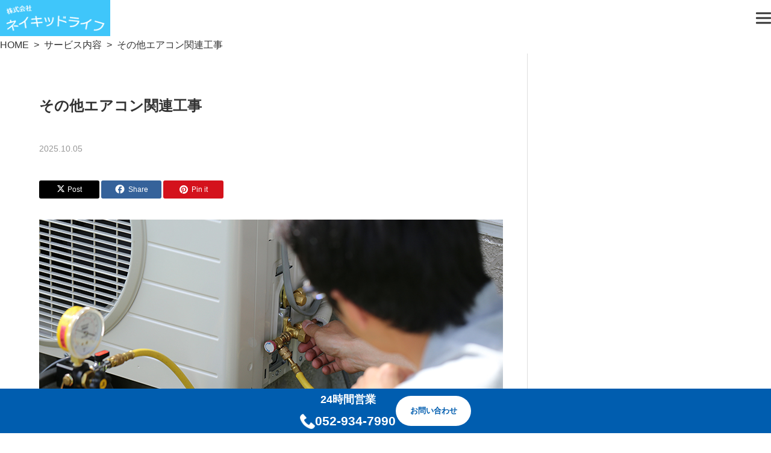

--- FILE ---
content_type: text/html; charset=UTF-8
request_url: https://www.nakedlife.info/service/other/
body_size: 61825
content:
<!DOCTYPE html>
<html class="pc" lang="ja">
<head>
<meta charset="UTF-8">
<!--[if IE]><meta http-equiv="X-UA-Compatible" content="IE=edge"><![endif]-->
<meta name="viewport" content="width=device-width">

<title>その他エアコン関連工事 | ネイキッドライフ｜名古屋のエアコン取り付け・取り外し・クリーニング</title>
<meta name="description" content="その他エアコン関連工事エアコン工事は標準の工事ばかりではありません。一戸建ての場合は配管カバーを取り付けたり、屋根の上に置いたりと、思っていた以上に追加工事が必要なケースが多いです。事前のお見積りをおすすめしております。">	

<link rel="pingback" href="https://www.nakedlife.info/xmlrpc.php">
<meta name='robots' content='max-image-preview:large' />
<link rel='dns-prefetch' href='//www.googletagmanager.com' />
<link rel="alternate" type="application/rss+xml" title="ネイキッドライフ｜名古屋のエアコン取り付け・取り外し・クリーニング &raquo; フィード" href="https://www.nakedlife.info/feed/" />
<link rel="alternate" type="application/rss+xml" title="ネイキッドライフ｜名古屋のエアコン取り付け・取り外し・クリーニング &raquo; コメントフィード" href="https://www.nakedlife.info/comments/feed/" />
<script type="text/javascript" id="wpp-js" src="https://www.nakedlife.info/wp-content/plugins/wordpress-popular-posts/assets/js/wpp.min.js?ver=7.3.6" data-sampling="0" data-sampling-rate="100" data-api-url="https://www.nakedlife.info/wp-json/wordpress-popular-posts" data-post-id="18119" data-token="bfa7c91b7b" data-lang="0" data-debug="0"></script>
<link rel="alternate" type="application/rss+xml" title="ネイキッドライフ｜名古屋のエアコン取り付け・取り外し・クリーニング &raquo; その他エアコン関連工事 のコメントのフィード" href="https://www.nakedlife.info/service/other/feed/" />
<link rel="alternate" title="oEmbed (JSON)" type="application/json+oembed" href="https://www.nakedlife.info/wp-json/oembed/1.0/embed?url=https%3A%2F%2Fwww.nakedlife.info%2Fservice%2Fother%2F" />
<link rel="alternate" title="oEmbed (XML)" type="text/xml+oembed" href="https://www.nakedlife.info/wp-json/oembed/1.0/embed?url=https%3A%2F%2Fwww.nakedlife.info%2Fservice%2Fother%2F&#038;format=xml" />
<link rel="preconnect" href="https://fonts.googleapis.com">
<link rel="preconnect" href="https://fonts.gstatic.com" crossorigin>
<link href="https://fonts.googleapis.com/css2?family=Noto+Sans+JP:wght@400;600" rel="stylesheet">
<style id='wp-img-auto-sizes-contain-inline-css' type='text/css'>
img:is([sizes=auto i],[sizes^="auto," i]){contain-intrinsic-size:3000px 1500px}
/*# sourceURL=wp-img-auto-sizes-contain-inline-css */
</style>
<link rel='stylesheet' id='style-css' href='https://www.nakedlife.info/wp-content/themes/solaris_searstock/style.css?ver=2.2' type='text/css' media='all' />
<style id='wp-block-library-inline-css' type='text/css'>
:root{--wp-block-synced-color:#7a00df;--wp-block-synced-color--rgb:122,0,223;--wp-bound-block-color:var(--wp-block-synced-color);--wp-editor-canvas-background:#ddd;--wp-admin-theme-color:#007cba;--wp-admin-theme-color--rgb:0,124,186;--wp-admin-theme-color-darker-10:#006ba1;--wp-admin-theme-color-darker-10--rgb:0,107,160.5;--wp-admin-theme-color-darker-20:#005a87;--wp-admin-theme-color-darker-20--rgb:0,90,135;--wp-admin-border-width-focus:2px}@media (min-resolution:192dpi){:root{--wp-admin-border-width-focus:1.5px}}.wp-element-button{cursor:pointer}:root .has-very-light-gray-background-color{background-color:#eee}:root .has-very-dark-gray-background-color{background-color:#313131}:root .has-very-light-gray-color{color:#eee}:root .has-very-dark-gray-color{color:#313131}:root .has-vivid-green-cyan-to-vivid-cyan-blue-gradient-background{background:linear-gradient(135deg,#00d084,#0693e3)}:root .has-purple-crush-gradient-background{background:linear-gradient(135deg,#34e2e4,#4721fb 50%,#ab1dfe)}:root .has-hazy-dawn-gradient-background{background:linear-gradient(135deg,#faaca8,#dad0ec)}:root .has-subdued-olive-gradient-background{background:linear-gradient(135deg,#fafae1,#67a671)}:root .has-atomic-cream-gradient-background{background:linear-gradient(135deg,#fdd79a,#004a59)}:root .has-nightshade-gradient-background{background:linear-gradient(135deg,#330968,#31cdcf)}:root .has-midnight-gradient-background{background:linear-gradient(135deg,#020381,#2874fc)}:root{--wp--preset--font-size--normal:16px;--wp--preset--font-size--huge:42px}.has-regular-font-size{font-size:1em}.has-larger-font-size{font-size:2.625em}.has-normal-font-size{font-size:var(--wp--preset--font-size--normal)}.has-huge-font-size{font-size:var(--wp--preset--font-size--huge)}.has-text-align-center{text-align:center}.has-text-align-left{text-align:left}.has-text-align-right{text-align:right}.has-fit-text{white-space:nowrap!important}#end-resizable-editor-section{display:none}.aligncenter{clear:both}.items-justified-left{justify-content:flex-start}.items-justified-center{justify-content:center}.items-justified-right{justify-content:flex-end}.items-justified-space-between{justify-content:space-between}.screen-reader-text{border:0;clip-path:inset(50%);height:1px;margin:-1px;overflow:hidden;padding:0;position:absolute;width:1px;word-wrap:normal!important}.screen-reader-text:focus{background-color:#ddd;clip-path:none;color:#444;display:block;font-size:1em;height:auto;left:5px;line-height:normal;padding:15px 23px 14px;text-decoration:none;top:5px;width:auto;z-index:100000}html :where(.has-border-color){border-style:solid}html :where([style*=border-top-color]){border-top-style:solid}html :where([style*=border-right-color]){border-right-style:solid}html :where([style*=border-bottom-color]){border-bottom-style:solid}html :where([style*=border-left-color]){border-left-style:solid}html :where([style*=border-width]){border-style:solid}html :where([style*=border-top-width]){border-top-style:solid}html :where([style*=border-right-width]){border-right-style:solid}html :where([style*=border-bottom-width]){border-bottom-style:solid}html :where([style*=border-left-width]){border-left-style:solid}html :where(img[class*=wp-image-]){height:auto;max-width:100%}:where(figure){margin:0 0 1em}html :where(.is-position-sticky){--wp-admin--admin-bar--position-offset:var(--wp-admin--admin-bar--height,0px)}@media screen and (max-width:600px){html :where(.is-position-sticky){--wp-admin--admin-bar--position-offset:0px}}

/*# sourceURL=wp-block-library-inline-css */
</style>
<style id='classic-theme-styles-inline-css' type='text/css'>
/*! This file is auto-generated */
.wp-block-button__link{color:#fff;background-color:#32373c;border-radius:9999px;box-shadow:none;text-decoration:none;padding:calc(.667em + 2px) calc(1.333em + 2px);font-size:1.125em}.wp-block-file__button{background:#32373c;color:#fff;text-decoration:none}
/*# sourceURL=/wp-includes/css/classic-themes.min.css */
</style>
<link rel='stylesheet' id='contact-form-7-css' href='https://www.nakedlife.info/wp-content/plugins/contact-form-7/includes/css/styles.css?ver=6.1.1' type='text/css' media='all' />
<link rel='stylesheet' id='wpcf7-redirect-script-frontend-css' href='https://www.nakedlife.info/wp-content/plugins/wpcf7-redirect/build/assets/frontend-script.css?ver=2c532d7e2be36f6af233' type='text/css' media='all' />
<link rel='stylesheet' id='wordpress-popular-posts-css-css' href='https://www.nakedlife.info/wp-content/plugins/wordpress-popular-posts/assets/css/wpp.css?ver=7.3.6' type='text/css' media='all' />
<link rel='stylesheet' id='wp-pagenavi-css' href='https://www.nakedlife.info/wp-content/plugins/wp-pagenavi/pagenavi-css.css?ver=2.70' type='text/css' media='all' />
<style>:root {
  --tcd-font-type1: Arial,"Hiragino Sans","Yu Gothic Medium","Meiryo",sans-serif;
  --tcd-font-type2: "Times New Roman",Times,"Yu Mincho","游明朝","游明朝体","Hiragino Mincho Pro",serif;
  --tcd-font-type3: Palatino,"Yu Kyokasho","游教科書体","UD デジタル 教科書体 N","游明朝","游明朝体","Hiragino Mincho Pro","Meiryo",serif;
  --tcd-font-type-logo: "Noto Sans JP",sans-serif;
}</style>
<script type="text/javascript" src="https://www.nakedlife.info/wp-includes/js/jquery/jquery.min.js?ver=3.7.1" id="jquery-core-js"></script>
<script type="text/javascript" src="https://www.nakedlife.info/wp-includes/js/jquery/jquery-migrate.min.js?ver=3.4.1" id="jquery-migrate-js"></script>

<!-- Site Kit によって追加された Google タグ（gtag.js）スニペット -->
<!-- Google アナリティクス スニペット (Site Kit が追加) -->
<script type="text/javascript" src="https://www.googletagmanager.com/gtag/js?id=GT-M6X9K734" id="google_gtagjs-js" async></script>
<script type="text/javascript" id="google_gtagjs-js-after">
/* <![CDATA[ */
window.dataLayer = window.dataLayer || [];function gtag(){dataLayer.push(arguments);}
gtag("set","linker",{"domains":["www.nakedlife.info"]});
gtag("js", new Date());
gtag("set", "developer_id.dZTNiMT", true);
gtag("config", "GT-M6X9K734");
 window._googlesitekit = window._googlesitekit || {}; window._googlesitekit.throttledEvents = []; window._googlesitekit.gtagEvent = (name, data) => { var key = JSON.stringify( { name, data } ); if ( !! window._googlesitekit.throttledEvents[ key ] ) { return; } window._googlesitekit.throttledEvents[ key ] = true; setTimeout( () => { delete window._googlesitekit.throttledEvents[ key ]; }, 5 ); gtag( "event", name, { ...data, event_source: "site-kit" } ); }; 
//# sourceURL=google_gtagjs-js-after
/* ]]> */
</script>
<link rel="https://api.w.org/" href="https://www.nakedlife.info/wp-json/" /><link rel="alternate" title="JSON" type="application/json" href="https://www.nakedlife.info/wp-json/wp/v2/posts/18119" /><link rel="canonical" href="https://www.nakedlife.info/service/other/" />
<link rel='shortlink' href='https://www.nakedlife.info/?p=18119' />
<meta name="generator" content="Site Kit by Google 1.161.0" />            <style id="wpp-loading-animation-styles">@-webkit-keyframes bgslide{from{background-position-x:0}to{background-position-x:-200%}}@keyframes bgslide{from{background-position-x:0}to{background-position-x:-200%}}.wpp-widget-block-placeholder,.wpp-shortcode-placeholder{margin:0 auto;width:60px;height:3px;background:#dd3737;background:linear-gradient(90deg,#dd3737 0%,#571313 10%,#dd3737 100%);background-size:200% auto;border-radius:3px;-webkit-animation:bgslide 1s infinite linear;animation:bgslide 1s infinite linear}</style>
            
<link rel="stylesheet" href="https://www.nakedlife.info/wp-content/themes/solaris_searstock/css/sns-botton.css?ver=2.2">
<link rel="stylesheet" media="screen and (max-width:1201px)" href="https://www.nakedlife.info/wp-content/themes/solaris_searstock/css/responsive.css?ver=2.2">
<link rel="stylesheet" media="screen and (max-width:1201px)" href="https://www.nakedlife.info/wp-content/themes/solaris_searstock/css/footer-bar.css?ver=2.2">

<script src="https://www.nakedlife.info/wp-content/themes/solaris_searstock/js/jquery.easing.1.4.js?ver=2.2"></script>
<script src="https://www.nakedlife.info/wp-content/themes/solaris_searstock/js/jscript.js?ver=2.2"></script>
<script src="https://www.nakedlife.info/wp-content/themes/solaris_searstock/js/tcd_cookie.js?ver=2.2"></script>
<script src="https://www.nakedlife.info/wp-content/themes/solaris_searstock/js/comment.js?ver=2.2"></script>
<script src="https://www.nakedlife.info/wp-content/themes/solaris_searstock/js/parallax.js?ver=2.2"></script>

<link rel="stylesheet" href="https://www.nakedlife.info/wp-content/themes/solaris_searstock/js/simplebar.css?ver=2.2">
<script src="https://www.nakedlife.info/wp-content/themes/solaris_searstock/js/simplebar.min.js?ver=2.2"></script>


<script src="https://www.nakedlife.info/wp-content/themes/solaris_searstock/js/header_fix.js?ver=2.2"></script>


<style type="text/css">
body { font-size:16px; }
.common_headline { font-size:36px !important; }
@media screen and (max-width:750px) {
  body { font-size:14px; }
  .common_headline { font-size:20px !important; }
}
body, input, textarea { font-family: var(--tcd-font-type1); }

.single_title_font { font-family: var(--tcd-font-type1) !important; }

.rich_font, .p-vertical { font-family: var(--tcd-font-type1); font-weight:600; }

.rich_font_1 { font-family: var(--tcd-font-type1); font-weight:600; }
.rich_font_2 { font-family: var(--tcd-font-type2); font-weight:600; }
.rich_font_3 { font-family: var(--tcd-font-type3); font-weight:600; }
.rich_font_logo { font-family: var(--tcd-font-type-logo); font-weight: bold !important; ;}

.square_headline .headline { font-size:24px; }
.square_headline .sub_headline { font-size:14px; }
@media screen and (max-width:750px) {
  .square_headline .headline { font-size:18px; }
  .square_headline .sub_headline { font-size:12px; }
}

.pc body.use_header_fix #header:after { background:rgba(255,255,255,1); }
.pc body.use_header_fix #header:hover:after { background:rgba(255,255,255,1); }
#header_logo a { background:rgba(63,198,250,1); }
#header_logo .logo_text { color:#ffffff !important; font-size:32px; }
#footer_logo .logo_text { font-size:32px; }
@media screen and (max-width:1201px) {
  #header_logo .logo_text { font-size:24px; }
  #footer_logo .logo_text { font-size:24px; }
}
#global_menu > ul > li > a:hover, body.single #global_menu > ul > li.current-menu-item > a, body.single #global_menu > ul > li.active > a,
  #header.active #global_menu > ul > li.current-menu-item > a, #header.active #global_menu > ul > li.active > a, body.hide_header_image #global_menu > ul > li.current-menu-item > a, body.no_index_header_content #global_menu > ul > li.current-menu-item > a
    { color:#3fc6fa !important; }
#global_menu ul ul a { color:#ffffff; background:#3fc6fa; }
#global_menu ul ul a:hover { color:#ffffff; background:#005daf; }
#global_menu ul ul li.menu-item-has-children > a:before { color:#ffffff; }
.mobile #header:after { background:rgba(255,255,255,1); }
.mobile #header:hover:after { background:rgba(255,255,255,1); }
.mobile body.home.no_index_header_content #header { background:rgba(255,255,255,1); }
#drawer_menu { color:#0a0a0a; background:#ffffff; }
#drawer_menu a { color:#0a0a0a; }
#drawer_menu a:hover { color:#005daf; }
#mobile_menu a { color:#0a0a0a; border-color:#cccccc; }
#mobile_menu li li a { background:#ffffff; }
#mobile_menu a:hover, #drawer_menu .close_button:hover, #mobile_menu .child_menu_button:hover { color:#0a0a0a; background:#cccccc; }
#mobile_menu .child_menu_button .icon:before, #mobile_menu .child_menu_button:hover .icon:before { color:#0a0a0a; }
.megamenu .headline_area div.head .headline { font-size:24px; }
.megamenu_b .service_item_list .item a:after { background:rgba(0,0,0,0.5); }
#footer_banner a { color:#ffffff !important; }
#footer_banner .title { font-size:24px; }
#footer_banner .sub_title { font-size:14px; }
@media screen and (max-width:750px) {
  #footer_banner .title { font-size:18px; }
  #footer_banner .sub_title { font-size:12px; }
}
.author_profile .avatar_area, .animate_image, .animate_background, .animate_background .image_wrap {
  background: #FFFFFF;
}
.author_profile a.avatar img, .animate_image img, .animate_background .image {
  -webkit-transition-property: opacity; -webkit-transition: 0.5s;
  transition-property: opacity; transition: 0.5s;
}
.author_profile a.avatar:hover img, .animate_image:hover img, .animate_background:hover .image {
  opacity: 0.5;
}

a { color:#000; }

#footer_menu .footer_menu li:first-of-type a, #return_top2 a:hover:before, #bread_crumb, #bread_crumb li.last, .tcd_banner_widget .headline, .post_slider_widget .slick-arrow:hover:before,
  #post_title2 .title, #service_banner .main_title, .megamenu .headline_area div.head .headline, .news_category_list li.active a, .news_category_sort_button li.active a, .sns_button_list.color_type2 li.contact a:before,
    .tab_content_top .tab .item.active, .cb_tab_content .tab_content_bottom .title, .cb_headline .headline, .faq_list .question.active, .faq_list .question:hover, .author_profile .author_link li.contact a:before, .author_profile .author_link li.user_url a:before
      { color:#3fc6fa; }

.square_headline, .page_navi span.current, #post_pagination p, #comment_tab li.active a, .news_category_list li.active a:before, .news_category_sort_button li.active a:before,
  .tab_content_bottom .slick-dots button:hover::before, .tab_content_bottom .slick-dots .slick-active button::before,
    .faq_list .question.active:before, .faq_list .question:hover:before, .faq_list .question:hover:after, #return_top a, .styled_post_list1_widget .widget_headline
      { background:#3fc6fa; }

.page_navi span.current, #post_pagination p, .design_headline2 span.title, #post_title2 .title, .project_list .category, #project_title_area .category
  { border-color:#3fc6fa; }

.category_list_widget li.current-menu-item a, .category_list_widget li.current-menu-parent a { background:rgba(63,198,250,0.5); border-color:#fff; color:#fff; }

a:hover, #footer_top a:hover, #footer_social_link li a:hover:before, #footer_menu .footer_menu li:first-of-type a:hover, #next_prev_post a:hover, #bread_crumb li a:hover, #bread_crumb li.home a:hover:before,
  .single_copy_title_url_btn:hover, .tcdw_search_box_widget .search_area .search_button:hover:before, .widget_tab_post_list_button div:hover,
    #single_author_title_area .author_link li a:hover:before, .author_profile a:hover, #post_meta_bottom a:hover, .cardlink_title a:hover,
      .comment a:hover, .comment_form_wrapper a:hover, #searchform .submit_button:hover:before, .p-dropdown__title:hover:after
        { color:#005daf; }

.page_navi a:hover, #post_pagination a:hover, #p_readmore .button:hover, .c-pw__btn:hover, #comment_tab li a:hover, #submit_comment:hover, #cancel_comment_reply a:hover,
  #wp-calendar #prev a:hover, #wp-calendar #next a:hover, #wp-calendar td a:hover, #comment_tab li a:hover, #return_top a:hover
    { background-color:#005daf; }

.page_navi a:hover, #post_pagination a:hover, #comment_textarea textarea:focus, .c-pw__box-input:focus
  { border-color:#005daf; }

.post_content a, .custom-html-widget a { color:#005daf; }
.post_content a:hover, .custom-html-widget a:hover { color:#3fc6fa; }

.design_button.type1 a { color:#ffffff !important; background:#005daf; }
.design_button.type1 a:hover { color:#ffffff !important; background:#3fc6fa; }
.cat_id1 { background-color:#3fc6fa; }
.cat_id1:hover { background-color:#005daf; }
.cat_id2 { background-color:#3fc6fa; }
.cat_id2:hover { background-color:#005daf; }
.cat_id21 { background-color:#3fc6fa; }
.cat_id21:hover { background-color:#005daf; }
.cat_id22 { background-color:#3fc6fa; }
.cat_id22:hover { background-color:#005daf; }
.cat_id631 { background-color:#3fc6fa; }
.cat_id631:hover { background-color:#005daf; }
.cat_id632 { background-color:#3fc6fa; }
.cat_id632:hover { background-color:#005daf; }
.cat_id634 { background-color:#3fc6fa; }
.cat_id634:hover { background-color:#005daf; }
.cat_id635 { background-color:#3fc6fa; }
.cat_id635:hover { background-color:#005daf; }
.cat_id636 { background-color:#3fc6fa; }
.cat_id636:hover { background-color:#005daf; }
.cat_id637 { background-color:#3fc6fa; }
.cat_id637:hover { background-color:#005daf; }
.cat_id638 { background-color:#3fc6fa; }
.cat_id638:hover { background-color:#005daf; }
.cat_id639 { background-color:#3fc6fa; }
.cat_id639:hover { background-color:#005daf; }
.cat_id640 { background-color:#3fc6fa; }
.cat_id640:hover { background-color:#005daf; }
.cat_id641 { background-color:#3fc6fa; }
.cat_id641:hover { background-color:#005daf; }
.cat_id642 { background-color:#3fc6fa; }
.cat_id642:hover { background-color:#005daf; }
.cat_id643 { background-color:#3fc6fa; }
.cat_id643:hover { background-color:#005daf; }
.cat_id644 { background-color:#3fc6fa; }
.cat_id644:hover { background-color:#005daf; }
.cat_id645 { background-color:#3fc6fa; }
.cat_id645:hover { background-color:#005daf; }
.cat_id646 { background-color:#3fc6fa; }
.cat_id646:hover { background-color:#005daf; }
.cat_id647 { background-color:#3fc6fa; }
.cat_id647:hover { background-color:#005daf; }
.cat_id648 { background-color:#3fc6fa; }
.cat_id648:hover { background-color:#005daf; }
.cat_id649 { background-color:#3fc6fa; }
.cat_id649:hover { background-color:#005daf; }
.cat_id650 { background-color:#3fc6fa; }
.cat_id650:hover { background-color:#005daf; }
.cat_id651 { background-color:#3fc6fa; }
.cat_id651:hover { background-color:#005daf; }
.cat_id652 { background-color:#3fc6fa; }
.cat_id652:hover { background-color:#005daf; }
.cat_id653 { background-color:#3fc6fa; }
.cat_id653:hover { background-color:#005daf; }
.cat_id654 { background-color:#3fc6fa; }
.cat_id654:hover { background-color:#005daf; }
.cat_id655 { background-color:#3fc6fa; }
.cat_id655:hover { background-color:#005daf; }
.cat_id656 { background-color:#3fc6fa; }
.cat_id656:hover { background-color:#005daf; }
.cat_id657 { background-color:#3fc6fa; }
.cat_id657:hover { background-color:#005daf; }
.cat_id658 { background-color:#3fc6fa; }
.cat_id658:hover { background-color:#005daf; }
.cat_id659 { background-color:#3fc6fa; }
.cat_id659:hover { background-color:#005daf; }
.cat_id660 { background-color:#3fc6fa; }
.cat_id660:hover { background-color:#005daf; }
.cat_id661 { background-color:#3fc6fa; }
.cat_id661:hover { background-color:#005daf; }
.cat_id662 { background-color:#3fc6fa; }
.cat_id662:hover { background-color:#005daf; }
.cat_id663 { background-color:#3fc6fa; }
.cat_id663:hover { background-color:#005daf; }
.cat_id664 { background-color:#3fc6fa; }
.cat_id664:hover { background-color:#005daf; }
.cat_id665 { background-color:#3fc6fa; }
.cat_id665:hover { background-color:#005daf; }
.cat_id666 { background-color:#3fc6fa; }
.cat_id666:hover { background-color:#005daf; }
.cat_id667 { background-color:#3fc6fa; }
.cat_id667:hover { background-color:#005daf; }
.cat_id668 { background-color:#3fc6fa; }
.cat_id668:hover { background-color:#005daf; }
.cat_id669 { background-color:#3fc6fa; }
.cat_id669:hover { background-color:#005daf; }
.cat_id670 { background-color:#3fc6fa; }
.cat_id670:hover { background-color:#005daf; }
.cat_id671 { background-color:#3fc6fa; }
.cat_id671:hover { background-color:#005daf; }
.cat_id672 { background-color:#3fc6fa; }
.cat_id672:hover { background-color:#005daf; }
.cat_id673 { background-color:#3fc6fa; }
.cat_id673:hover { background-color:#005daf; }
.cat_id674 { background-color:#3fc6fa; }
.cat_id674:hover { background-color:#005daf; }
.cat_id675 { background-color:#3fc6fa; }
.cat_id675:hover { background-color:#005daf; }
.cat_id676 { background-color:#3fc6fa; }
.cat_id676:hover { background-color:#005daf; }
.cat_id677 { background-color:#3fc6fa; }
.cat_id677:hover { background-color:#005daf; }
.cat_id678 { background-color:#3fc6fa; }
.cat_id678:hover { background-color:#005daf; }
.cat_id679 { background-color:#3fc6fa; }
.cat_id679:hover { background-color:#005daf; }
.cat_id680 { background-color:#3fc6fa; }
.cat_id680:hover { background-color:#005daf; }
.cat_id681 { background-color:#3fc6fa; }
.cat_id681:hover { background-color:#005daf; }
.cat_id682 { background-color:#3fc6fa; }
.cat_id682:hover { background-color:#005daf; }
.cat_id684 { background-color:#3fc6fa; }
.cat_id684:hover { background-color:#005daf; }
.cat_id685 { background-color:#3fc6fa; }
.cat_id685:hover { background-color:#005daf; }
.cat_id687 { background-color:#3fc6fa; }
.cat_id687:hover { background-color:#005daf; }
.cat_id689 { background-color:#3fc6fa; }
.cat_id689:hover { background-color:#005daf; }
.cat_id691 { background-color:#3fc6fa; }
.cat_id691:hover { background-color:#005daf; }
.cat_id692 { background-color:#3fc6fa; }
.cat_id692:hover { background-color:#005daf; }
.cat_id694 { background-color:#3fc6fa; }
.cat_id694:hover { background-color:#005daf; }
.cat_id695 { background-color:#3fc6fa; }
.cat_id695:hover { background-color:#005daf; }
.cat_id696 { background-color:#3fc6fa; }
.cat_id696:hover { background-color:#005daf; }
.cat_id697 { background-color:#3fc6fa; }
.cat_id697:hover { background-color:#005daf; }
.cat_id700 { background-color:#3fc6fa; }
.cat_id700:hover { background-color:#005daf; }
.cat_id701 { background-color:#3fc6fa; }
.cat_id701:hover { background-color:#005daf; }
.cat_id702 { background-color:#3fc6fa; }
.cat_id702:hover { background-color:#005daf; }
.cat_id703 { background-color:#3fc6fa; }
.cat_id703:hover { background-color:#005daf; }
.cat_id704 { background-color:#3fc6fa; }
.cat_id704:hover { background-color:#005daf; }
.cat_id705 { background-color:#3fc6fa; }
.cat_id705:hover { background-color:#005daf; }
.cat_id706 { background-color:#3fc6fa; }
.cat_id706:hover { background-color:#005daf; }
.cat_id709 { background-color:#3fc6fa; }
.cat_id709:hover { background-color:#005daf; }
.cat_id711 { background-color:#3fc6fa; }
.cat_id711:hover { background-color:#005daf; }
.cat_id712 { background-color:#3fc6fa; }
.cat_id712:hover { background-color:#005daf; }
.cat_id713 { background-color:#3fc6fa; }
.cat_id713:hover { background-color:#005daf; }
.cat_id714 { background-color:#3fc6fa; }
.cat_id714:hover { background-color:#005daf; }
.cat_id715 { background-color:#3fc6fa; }
.cat_id715:hover { background-color:#005daf; }
.cat_id717 { background-color:#3fc6fa; }
.cat_id717:hover { background-color:#005daf; }
.cat_id718 { background-color:#3fc6fa; }
.cat_id718:hover { background-color:#005daf; }
.cat_id719 { background-color:#3fc6fa; }
.cat_id719:hover { background-color:#005daf; }
.cat_id720 { background-color:#3fc6fa; }
.cat_id720:hover { background-color:#005daf; }
.cat_id723 { background-color:#3fc6fa; }
.cat_id723:hover { background-color:#005daf; }
.cat_id724 { background-color:#3fc6fa; }
.cat_id724:hover { background-color:#005daf; }
.cat_id725 { background-color:#3fc6fa; }
.cat_id725:hover { background-color:#005daf; }
.cat_id727 { background-color:#3fc6fa; }
.cat_id727:hover { background-color:#005daf; }
.cat_id728 { background-color:#3fc6fa; }
.cat_id728:hover { background-color:#005daf; }
.cat_id730 { background-color:#3fc6fa; }
.cat_id730:hover { background-color:#005daf; }
.cat_id731 { background-color:#3fc6fa; }
.cat_id731:hover { background-color:#005daf; }
.cat_id745 { background-color:#3fc6fa; }
.cat_id745:hover { background-color:#005daf; }
.cat_id746 { background-color:#3fc6fa; }
.cat_id746:hover { background-color:#005daf; }
.cat_id751 { background-color:#3fc6fa; }
.cat_id751:hover { background-color:#005daf; }
.cat_id773 { background-color:#3fc6fa; }
.cat_id773:hover { background-color:#005daf; }
.cat_id790 { background-color:#3fc6fa; }
.cat_id790:hover { background-color:#005daf; }
.cat_id809 { background-color:#3fc6fa; }
.cat_id809:hover { background-color:#005daf; }
.cat_id812 { background-color:#3fc6fa; }
.cat_id812:hover { background-color:#005daf; }
.cat_id834 { background-color:#3fc6fa; }
.cat_id834:hover { background-color:#005daf; }
.cat_id871 { background-color:#3fc6fa; }
.cat_id871:hover { background-color:#005daf; }
.cat_id908 { background-color:#3fc6fa; }
.cat_id908:hover { background-color:#005daf; }
.cat_id956 { background-color:#3fc6fa; }
.cat_id956:hover { background-color:#005daf; }
.cat_id967 { background-color:#3fc6fa; }
.cat_id967:hover { background-color:#005daf; }
.cat_id1000 { background-color:#3fc6fa; }
.cat_id1000:hover { background-color:#005daf; }
.cat_id1001 { background-color:#3fc6fa; }
.cat_id1001:hover { background-color:#005daf; }
.cat_id1032 { background-color:#3fc6fa; }
.cat_id1032:hover { background-color:#005daf; }
.cat_id1040 { background-color:#3fc6fa; }
.cat_id1040:hover { background-color:#005daf; }
.cat_id1044 { background-color:#3fc6fa; }
.cat_id1044:hover { background-color:#005daf; }
.cat_id1053 { background-color:#3fc6fa; }
.cat_id1053:hover { background-color:#005daf; }
.cat_id1075 { background-color:#3fc6fa; }
.cat_id1075:hover { background-color:#005daf; }
.cat_id1082 { background-color:#3fc6fa; }
.cat_id1082:hover { background-color:#005daf; }
.cat_id1107 { background-color:#3fc6fa; }
.cat_id1107:hover { background-color:#005daf; }
.styled_h2 {
  font-size:26px !important; text-align:left; color:#ffffff; background:#000000;  border-top:0px solid #dddddd;
  border-bottom:0px solid #dddddd;
  border-left:0px solid #dddddd;
  border-right:0px solid #dddddd;
  padding:15px 15px 15px 15px !important;
  margin:0px 0px 30px !important;
}
.styled_h3 {
  font-size:22px !important; text-align:left; color:#000000;   border-top:0px solid #dddddd;
  border-bottom:0px solid #dddddd;
  border-left:2px solid #000000;
  border-right:0px solid #dddddd;
  padding:6px 0px 6px 16px !important;
  margin:0px 0px 30px !important;
}
.styled_h4 {
  font-size:18px !important; text-align:left; color:#000000;   border-top:0px solid #dddddd;
  border-bottom:1px solid #dddddd;
  border-left:0px solid #dddddd;
  border-right:0px solid #dddddd;
  padding:3px 0px 3px 20px !important;
  margin:0px 0px 30px !important;
}
.styled_h5 {
  font-size:14px !important; text-align:left; color:#000000;   border-top:0px solid #dddddd;
  border-bottom:1px solid #dddddd;
  border-left:0px solid #dddddd;
  border-right:0px solid #dddddd;
  padding:3px 0px 3px 24px !important;
  margin:0px 0px 30px !important;
}
.q_custom_button1 {
  color:#ffffff !important;
  border-color:rgba(83,83,83,1);
}
.q_custom_button1.animation_type1 { background:#535353; }
.q_custom_button1:hover, .q_custom_button1:focus {
  color:#ffffff !important;
  border-color:rgba(125,125,125,1);
}
.q_custom_button1.animation_type1:hover { background:#7d7d7d; }
.q_custom_button1:before { background:#7d7d7d; }
.q_custom_button2 {
  color:#ffffff !important;
  border-color:rgba(83,83,83,1);
}
.q_custom_button2.animation_type1 { background:#535353; }
.q_custom_button2:hover, .q_custom_button2:focus {
  color:#ffffff !important;
  border-color:rgba(125,125,125,1);
}
.q_custom_button2.animation_type1:hover { background:#7d7d7d; }
.q_custom_button2:before { background:#7d7d7d; }
.speech_balloon_left1 .speach_balloon_text { background-color: #ffdfdf; border-color: #ffdfdf; color: #000000 }
.speech_balloon_left1 .speach_balloon_text::before { border-right-color: #ffdfdf }
.speech_balloon_left1 .speach_balloon_text::after { border-right-color: #ffdfdf }
.speech_balloon_left2 .speach_balloon_text { background-color: #ffffff; border-color: #ff5353; color: #000000 }
.speech_balloon_left2 .speach_balloon_text::before { border-right-color: #ff5353 }
.speech_balloon_left2 .speach_balloon_text::after { border-right-color: #ffffff }
.speech_balloon_right1 .speach_balloon_text { background-color: #ccf4ff; border-color: #ccf4ff; color: #000000 }
.speech_balloon_right1 .speach_balloon_text::before { border-left-color: #ccf4ff }
.speech_balloon_right1 .speach_balloon_text::after { border-left-color: #ccf4ff }
.speech_balloon_right2 .speach_balloon_text { background-color: #ffffff; border-color: #0789b5; color: #000000 }
.speech_balloon_right2 .speach_balloon_text::before { border-left-color: #0789b5 }
.speech_balloon_right2 .speach_balloon_text::after { border-left-color: #ffffff }
.qt_google_map .pb_googlemap_custom-overlay-inner { background:#3fc6fa; color:#ffffff; }
.qt_google_map .pb_googlemap_custom-overlay-inner::after { border-color:#3fc6fa transparent transparent transparent; }
</style>

<style id="current-page-style" type="text/css">
#post_title .title { font-size:24px; }
#related_post .design_headline2 .title { font-size:14px; }
@media screen and (max-width:750px) {
  #post_title .title { font-size:18px; }
  #related_post .design_headline2 .title { font-size:13px; }
}
#site_wrap { display:none; }
#site_loader_overlay { background:#3fc6fa; opacity:1; position:fixed; top:0px; left:0px; width:100%; height:100%; width:100%; height:100vh; z-index:99999; }
#site_loader_overlay.slide_up {
  top:-100vh; opacity:0;
  -webkit-transition: transition: top 0.7s cubic-bezier(0.83, 0, 0.17, 1) 0.4s, opacity 0s cubic-bezier(0.83, 0, 0.17, 1) 1.5s;
  transition: top 0.7s cubic-bezier(0.83, 0, 0.17, 1) 0.4s, opacity 0s cubic-bezier(0.83, 0, 0.17, 1) 1.5s;
}
#site_loader_overlay.slide_down {
  top:100vh; opacity:0;
  -webkit-transition: transition: top 0.7s cubic-bezier(0.83, 0, 0.17, 1) 0.4s, opacity 0s cubic-bezier(0.83, 0, 0.17, 1) 1.5s;
  transition: top 0.7s cubic-bezier(0.83, 0, 0.17, 1) 0.4s, opacity 0s cubic-bezier(0.83, 0, 0.17, 1) 1.5s;
}
#site_loader_overlay.slide_left {
  left:-100%; opactiy:0;
  -webkit-transition: transition: left 0.7s cubic-bezier(0.83, 0, 0.17, 1) 0.4s, opacity 0s cubic-bezier(0.83, 0, 0.17, 1) 1.5s;
  transition: left 0.7s cubic-bezier(0.83, 0, 0.17, 1) 0.4s, opacity 0s cubic-bezier(0.83, 0, 0.17, 1) 1.5s;
}
#site_loader_overlay.slide_right {
  left:100%; opactiy:0;
  -webkit-transition: transition: left 0.7s cubic-bezier(0.83, 0, 0.17, 1) 0.4s, opacity 0s cubic-bezier(0.83, 0, 0.17, 1) 1.5s;
  transition: left 0.7s cubic-bezier(0.83, 0, 0.17, 1) 0.4s, opacity 0s cubic-bezier(0.83, 0, 0.17, 1) 1.5s;
}
#site_loader_logo { position:relative; width:100%; height:100%; }
#site_loader_logo_inner {
  position:absolute; text-align:center; width:100%;
  top:50%; -ms-transform: translateY(-50%); -webkit-transform: translateY(-50%); transform: translateY(-50%);
}
#site_loader_overlay.active #site_loader_logo_inner {
  opacity:0;
  -webkit-transition: all 1.0s cubic-bezier(0.22, 1, 0.36, 1) 0s; transition: all 1.0s cubic-bezier(0.22, 1, 0.36, 1) 0s;
}
#site_loader_logo img.mobile { display:none; }
#site_loader_logo .catch { line-height:1.6; padding:0 50px; width:100%; -webkit-box-sizing:border-box; box-sizing:border-box; }
#site_loader_logo_inner .message { text-align:left; margin:30px auto 0; display:table; }
#site_loader_logo.no_logo .message { margin-top:0 !important; }
#site_loader_logo_inner .message.type2 { text-align:center; }
#site_loader_logo_inner .message.type3 { text-align:right; }
#site_loader_logo_inner .message_inner { display:inline; line-height:1.5; margin:0; }
@media screen and (max-width:750px) {
  #site_loader_logo.has_mobile_logo img.pc { display:none; }
  #site_loader_logo.has_mobile_logo img.mobile { display:inline; }
  #site_loader_logo .message { margin:23px auto 0; }
  #site_loader_logo .catch { padding:0 20px; }
}

/* ----- animation ----- */
#site_loader_logo .logo_image { opacity:0; }
#site_loader_logo.use_normal_animation .catch { opacity:0; }
#site_loader_logo.use_text_animation .catch span { opacity:0; position:relative; }
#site_loader_logo .message { opacity:0; }
#site_loader_logo.active .logo_image {
  -webkit-animation: opacityAnimation 1.4s ease forwards 0.5s;
  animation: opacityAnimation 1.4s ease forwards 0.5s;
}
#site_loader_logo img.use_logo_animation {
	position:relative;
  -webkit-animation: slideUpDown 1.5s ease-in-out infinite 0s;
  animation: slideUpDown 1.5s ease-in-out infinite 0s;
}
#site_loader_logo.use_normal_animation.active .catch {
  -webkit-animation: opacityAnimation 1.4s ease forwards 0.5s;
  animation: opacityAnimation 1.4s ease forwards 0.5s;
}
#site_loader_logo.use_text_animation .catch span.animate {
  -webkit-animation: text_animation 0.5s ease forwards 0s;
  animation: text_animation 0.5s ease forwards 0s;
}
#site_loader_logo.use_normal_animation.active .message {
  -webkit-animation: opacityAnimation 1.4s ease forwards 1.5s;
  animation: opacityAnimation 1.4s ease forwards 1.5s;
}
#site_loader_logo.use_text_animation.active .message {
  -webkit-animation: opacityAnimation 1.4s ease forwards 2s;
  animation: opacityAnimation 1.4s ease forwards 2s;
}
#site_loader_logo_inner .text { display:inline; }
#site_loader_logo_inner .dot_animation_wrap { display:inline; margin:0 0 0 4px; position:absolute; }
#site_loader_logo_inner .dot_animation { display:inline; }
#site_loader_logo_inner i {
  width:2px; height:2px; margin:0 4px 0 0; border-radius:100%;
  display:inline-block; background:#000;
  -webkit-animation: loading-dots-middle-dots 0.5s linear infinite; -ms-animation: loading-dots-middle-dots 0.5s linear infinite; animation: loading-dots-middle-dots 0.5s linear infinite;
}
#site_loader_logo_inner i:first-child {
  opacity: 0;
  -webkit-animation: loading-dots-first-dot 0.5s infinite; -ms-animation: loading-dots-first-dot 0.5s linear infinite; animation: loading-dots-first-dot 0.5s linear infinite;
  -webkit-transform: translate(-4px); -ms-transform: translate(-4px); transform: translate(-4px);
}
#site_loader_logo_inner i:last-child {
  -webkit-animation: loading-dots-last-dot 0.5s linear infinite; -ms-animation: loading-dots-last-dot 0.5s linear infinite; animation: loading-dots-last-dot 0.5s linear infinite;
}
@-webkit-keyframes loading-dots-fadein{
  100% { opacity:1; }
}
@keyframes loading-dots-fadein{
  100% { opacity:1; }
}
@-webkit-keyframes loading-dots-first-dot {
  100% { -webkit-transform:translate(6px); -ms-transform:translate(6px); transform:translate(6px); opacity:1; }
}
@keyframes loading-dots-first-dot {
  100% {-webkit-transform:translate(6px);-ms-transform:translate(6px); transform:translate(6px); opacity:1; }
}
@-webkit-keyframes loading-dots-middle-dots { 
  100% { -webkit-transform:translate(6px); -ms-transform:translate(6px); transform:translate(6px) }
}
@keyframes loading-dots-middle-dots {
  100% { -webkit-transform:translate(6px); -ms-transform:translate(6px); transform:translate(6px) }
}
@-webkit-keyframes loading-dots-last-dot {
  100% { -webkit-transform:translate(6px); -ms-transform:translate(6px); transform:translate(6px); opacity:0; }
}
@keyframes loading-dots-last-dot {
  100% { -webkit-transform:translate(6px); -ms-transform:translate(6px); transform:translate(6px); opacity:0; }
}

#site_loader_overlay.active #site_loader_animation {
  opacity:0;
  -webkit-transition: all 1.0s cubic-bezier(0.22, 1, 0.36, 1) 0s; transition: all 1.0s cubic-bezier(0.22, 1, 0.36, 1) 0s;
}

#site_loader_logo_inner .message { font-size:16px; color:#ffffff; }
#site_loader_logo_inner i { background:#ffffff; }
#site_loader_logo_inner .catch { font-size:36px; color:#ffffff; }
@media screen and (max-width:1100px) {
  #site_loader_logo_inner .catch { font-size:28px; }
}
@media screen and (max-width:750px) {
  #site_loader_logo_inner .message { font-size:14px; }
    #site_loader_logo_inner .catch { font-size:20px; }
  }
</style>

<script type="text/javascript">
jQuery(document).ready(function($){

  if( $('.megamenu_a .slider').length ){
    $('.megamenu_a .slider').slick({
      infinite: true,
      dots: false,
      arrows: false,
      slidesToShow: 3,
      slidesToScroll: 1,
      swipeToSlide: true,
      touchThreshold: 20,
      adaptiveHeight: false,
      pauseOnHover: true,
      autoplay: true,
      fade: false,
      easing: 'easeOutExpo',
      speed: 700,
      autoplaySpeed: 5000
    });
    $('.megamenu_a .prev_item').on('click', function() {
      $(this).closest('.megamenu_a').find('.slider').slick('slickPrev');
    });
    $('.megamenu_a .next_item').on('click', function() {
      $(this).closest('.megamenu_a').find('.slider').slick('slickNext');
    });
  };

  if( $('.megamenu_b .service_list_area').length ){
    $(".megamenu_b .service_item_list .item").hover(function(){
      $(this).siblings().removeClass('active');
      $(this).addClass('active');
      service_id = $(this).data('service-id');
      $(this).closest('.service_list_area').find('.service_image_list .image').removeClass('active');
      $('#' + service_id).addClass('active');
    }, function(){
      $(this).removeClass('active');
    });
  };

});
</script>

<link rel="stylesheet" href="https://www.nakedlife.info/wp-content/themes/solaris_searstock/css/design-plus.css?ver=2.2">

<script>
jQuery(function ($) {
	var $window = $(window);
	var $body = $('body');
  // quick tag - underline ------------------------------------------
  if ($('.q_underline').length) {
    var gradient_prefix = null;

    $('.q_underline').each(function(){
      var bbc = $(this).css('borderBottomColor');
      if (jQuery.inArray(bbc, ['transparent', 'rgba(0, 0, 0, 0)']) == -1) {
        if (gradient_prefix === null) {
          gradient_prefix = '';
          var ua = navigator.userAgent.toLowerCase();
          if (/webkit/.test(ua)) {
            gradient_prefix = '-webkit-';
          } else if (/firefox/.test(ua)) {
            gradient_prefix = '-moz-';
          } else {
            gradient_prefix = '';
          }
        }
        $(this).css('borderBottomColor', 'transparent');
        if (gradient_prefix) {
          $(this).css('backgroundImage', gradient_prefix+'linear-gradient(left, transparent 50%, '+bbc+ ' 50%)');
        } else {
          $(this).css('backgroundImage', 'linear-gradient(to right, transparent 50%, '+bbc+ ' 50%)');
        }
      }
    });

    $window.on('scroll.q_underline', function(){
      $('.q_underline:not(.is-active)').each(function(){
        var top = $(this).offset().top;
        if ($window.scrollTop() > top - window.innerHeight) {
          $(this).addClass('is-active');
        }
      });
      if (!$('.q_underline:not(.is-active)').length) {
        $window.off('scroll.q_underline');
      }
    });
  }
</script>
<style>
        #template-info {
            position: fixed;
            bottom: 0;
            left: 0;
            background: rgba(0,0,0,0.85);
            color: #0f0;
            padding: 8px 12px;
            font-size: 14px;
            font-family: monospace;
            z-index: 9999;
        }
    </style><div id="template-info">Template: single.php</div><link rel="icon" href="https://www.nakedlife.info/wp-content/uploads/2025/04/cropped-favicon-32x32.png" sizes="32x32" />
<link rel="icon" href="https://www.nakedlife.info/wp-content/uploads/2025/04/cropped-favicon-192x192.png" sizes="192x192" />
<link rel="apple-touch-icon" href="https://www.nakedlife.info/wp-content/uploads/2025/04/cropped-favicon-180x180.png" />
<meta name="msapplication-TileImage" content="https://www.nakedlife.info/wp-content/uploads/2025/04/cropped-favicon-270x270.png" />
<style type="text/css">
<!--
@charset "UTF-8";

/*==============
html
===============*/
html{
    /* width: 100%; */
}

body{
    margin: 0;
    color: #333;
}

img{
    width: 100%;
    /* margin: 0 auto; */
}

/*==============
header
===============*/
        header{
            margin-bottom: 10px;
        }

        .logo a {
            background-color: #3fc6fa;
            height: 60px;
            position: absolute;
            display: flex;
            align-items: center;
            justify-content: center;
            z-index: 10000;
        }

        .logo img{
            width: 90%;
        }

/* ここから下がハンバーガーメニューに関するCSS */
/* チェックボックスを非表示にする */
.drawer_hidden {
    display: none;
}

/* ハンバーガーアイコンの設置スペース */
.drawer_open {
    display: flex;
    height: 60px;
    width: 100%;
    justify-content: flex-end;
    align-items: center;
    position: relative;
    z-index: 9999;
    cursor: pointer;
}

/* ハンバーガーメニューのアイコン（三本線） */
.drawer_open span,
.drawer_open span::before,
.drawer_open span::after {
    content: '';
    display: block;
    position: absolute;
    width: 25px;
    height: 3px;
    background: #333;
    border-radius: 3px;
}

.icon{
    margin-right: 20px;
}

/* 三本線：それぞれの位置 */
.drawer_open span {
    top: 50%;
    left: auto;
    transform: translateY(-50%);
}

.drawer_open span::before {
    top: -8px;
    left: 0;
}

.drawer_open span::after {
    top: 8px;
    left: 0;
}

/* メニューが開いたとき：真ん中の線を透明に */
#drawer_input:checked ~ .drawer_open span {
    background: transparent;
}

/* メニューが開いたとき：上の線を回転して斜めに */
#drawer_input:checked ~ .drawer_open span::before {
    top: 0;
    transform: rotate(45deg);
}

/* メニューが開いたとき：下の線を反対に斜めに */
#drawer_input:checked ~ .drawer_open span::after {
    top: 0;
    transform: rotate(-45deg);
}

/* メニューのデザイン */
.nav_content {
    width: 100%;
    height: 100%;
    position: fixed;
    top: 0;
    left: 100%;
    z-index: 999;
    background: #fff;
    padding-top: 70px;
    overflow-y: auto;
    -webkit-overflow-scrolling: touch;
}

/* メニューが開いたとき表示 */
#drawer_input:checked ~ .nav_content {
    left: 0;
}

/* ナビゲーションリストのスタイル */
.nav_list {
    list-style: none;
    padding: 0 5.3%;
    margin: 0;
}

.nav_list li {
    border-bottom: solid 0.5px #8C8C8C;
}

.nav_item {
    padding: 15px 13px;
    display: flex;
    align-items: center;
}

.nav_item::after{
    content: '';
    width: 6px;
    height: 6px;
    border: 0;
    border-top: solid 2px #333;
    border-right: solid 2px #333;
    transform: rotate(45deg);
    position: absolute;
    right: 8.3%;

}

.nav_item a::before {
    left: 3px;
    width: 4px;
    height: 4px;
    border-top: 1px solid #8c8c8c;
    border-right: 1px solid #8c8c8c;
}

.nav_list a {
    color: #333;
    text-decoration: none;
}
/*==============
section_contact
===============*/
/* .section_contact{
    background-color: #d9d9d9;
} */

.triangle-clip {
    width: 100%;                /* 画面幅いっぱい */
    height: 8vh;               /* 縦幅は画面の高さの15% */
    background: #d9d9d9;        /* 色 */
    clip-path: polygon(50% 0%, 0% 100%, 100% 100%);
margin:100px 0 0 0;
}

.contact_container{
    background-color: #d9d9d9;
    padding-bottom: 40px;
}

.section_contact h2{
    font-size: 22px;
    font-weight: bold;
    text-align: center;
    margin: 0 0 10px;
}

.contact_area{
    font-size: 12px;
    font-weight: bold;
    color: #fff;
    width: 70px;
    background-color: #223A70;
    text-align: center;
    padding: 10px;
    margin: 0 auto 10px;
    border-radius: 10px;
}

.contact_text{
    font-size: 17px;
    line-height: 1.3;
    text-align: center;
    margin: 0 0 20px;
}

.contact_box{
    width: 290px;
    background-color: #fff;
    border-radius: 10px;
    margin: 0 auto ;
    padding: 30px 0;
}

.contact_number{
    display: flex;
    justify-content: center;
    gap: 10px;
    align-items: center;
    margin-bottom: 10px;
}

.contact_number-icon{
    width: 25px;
    height: 25px;
}

.contact_number a{
    font-size: 24px;
    font-weight: bold;
    color: #223A70;
}

.contact_button{
    width: 90%;
    margin: auto;
}
/*==============
fixed-button
===============*/
.section_fixed-button{
    position: fixed;
    bottom: 0;
    z-index: 99;
    background-color: #005DAF;
    width: 100%;
    height: 74px;
    display: flex;
    justify-content: center;
    align-items: center;
    gap: 10px;
}

.fixed-button_left{
    text-align: center;
}

.fixed-button_left p{
    color: #fff;
    font-size: 18px;
    font-weight: bold;
    margin: 0;
}

.fixed-button_content{
    display: flex;
    justify-content: center;
    gap: 10px;
    align-items: center;
}

.fixed-button_content a{
    font-size: 21px;
    font-weight: bold;
    color: #fff;
    /* text-decoration: none; */
}

.fixed-button_right{
    background-color: #FFF;
    border-radius: 25px;
    width: 125px;
    height: 50px;
    font-size: 13px;
    font-weight: bold;
    display: flex;
    justify-content: center;
    align-items: center;
}

.fixed-button_right a{
    text-decoration: none;
    color: #005DAF;
}

/*==============
footer
===============*/
.footer{
    margin-bottom: 74px;
}

.footer ul{
    padding: 20px 0;
    margin: 0;
    text-align: center;
}

.footer ul li{
    font-size: 10px;
    font-weight: bold;
    list-style: none;
}

.footer ul li a{
    color: #333;
    text-decoration: none;
}

.footer_border{
    border-bottom: solid 0.5px;
    margin: 0 5.3%;
}

.footer_copyright{
    font-size: 10px;
    font-weight: bold;
    text-align: center;
    margin: 0 ;
    padding: 15px 0;
}
-->
</style>
</head>

<body>
    <header>
        <!-- ヘッダーロゴ -->
        <div class="logo">
            <a href="https://nakedlife.info"><img src="https://www.nakedlife.info/wp-content/uploads/top/header_logo.png" alt=""></a>
        </div>
        <div class="nav">
            <!-- チェックボックス -->
            <input type="checkbox" id="drawer_input" class="drawer_hidden">

            <!-- ハンバーガー（三本線） -->
            <label for="drawer_input" class="drawer_open"><span class="icon"></span></label>

            <!-- メニュー -->
            <nav class="nav_content">
                <!-- 閉じるボタン -->
                <!-- <label for="drawer_input" class="close_btn">×</label> -->
                <ul class="nav_list">
                    <a href="https://nakedlife.info/"><li class="nav_item">ホーム</li></a>
                </ul>
                <ul class="nav_list">
                    <a href="https://nakedlife.info/news/"><li class="nav_item">お知らせ</li></a>
                </ul>
                <ul class="nav_list">
                    <a href="https://nakedlife.info/service/"><li class="nav_item">サービス内容</li></a>
                </ul>
                <ul class="nav_list">
                    <a href="https://nakedlife.info/service/continewm/"><li class="nav_item">コンティニューム</li></a>
                </ul>
                <ul class="nav_list">
                    <a href="https://nakedlife.info/area/"><li class="nav_item">対応エリア</li></a>
                </ul>
                <ul class="nav_list">
                    <a href="https://nakedlife.info/column/"><li class="nav_item">コラム</li></a>
                </ul>
                <ul class="nav_list">
                    <a href="https://nakedlife.info/location/"><li class="nav_item">設置場所</li></a>
                </ul>
				<ul class="nav_list">
                    <a href="https://nakedlife.info/aircon/"><li class="nav_item">機種別</li></a>
                </ul>
                <ul class="nav_list">
                    <a href="https://nakedlife.info/dictionary/"><li class="nav_item">辞書</li></a>
                </ul>
                <ul class="nav_list">
                    <a href="https://nakedlife.info/ac_dictionary/"><li class="nav_item">空調修理辞典</li></a>
                </ul>
                <ul class="nav_list">
                    <a href="https://nakedlife.info/error/"><li class="nav_item">エラーコードランキング</li></a>
                </ul>

                <ul class="nav_list">
                    <a href="https://nakedlife.info/company/"><li class="nav_item">会社概要</li></a>
                </ul>
                <ul class="nav_list">
                    <a href="https://nakedlife.info/faq/"><li class="nav_item">よくある質問</li></a>
                </ul>
                <ul class="nav_list">
                    <a href="https://nakedlife.info/estimate/"><li class="nav_item">簡単見積り</li></a>
                </ul>
                <ul class="nav_list">
                    <a href="https://nakedlife.info/contact/"><li class="nav_item">お問い合わせ</li></a>
                </ul>
                <ul class="nav_list">
                    <a href="https://nakedlife-eco-12000.uv-glass.com/"><li class="nav_item">節電ガラスコート</li></a>
                </ul>
                <ul class="nav_list">
                    <a href="https://nakedlife.stores.jp/"><li class="nav_item">通販サイト</li></a>
                </ul>
                <div class="contact_box">
                    <div class="contact_number">
                        <div class="contact_number-icon"><img src="https://www.nakedlife.info/wp-content/uploads/top/contact_number-icon.png" alt=""></div>
                        <a href="tel:0529347990" class="tel-link" data-label="tokyo-branch">
                            052-934-7990
                        </a>
                    </div>
                    <div class="contact_button"><a href="https://nakedlife.info/contact/"><img src="https://www.nakedlife.info/wp-content/uploads/top/contact_button.jpg" alt=""></a></div>
                </div>
            </nav>
        </div>
    </header>
	
        <!-- 追従ボタン -->
        <div class="section_fixed-button">
            <div class="fixed-button_left">
                <p>24時間営業</p>
                <div class="fixed-button_content">
                    <div class="contact_number-icon"><a href="https://nakedlife.info/contact/"><img src="https://www.nakedlife.info/wp-content/uploads/top/fixed-button_icon.png" alt=""></a></div>
                    <a href="tel:0529347990" class="tel-link" data-label="tokyo-branch">
                        052-934-7990
                    </a>
                </div>
            </div>
            <p class="fixed-button_right"><a href="https://nakedlife.info/contact/">お問い合わせ</a></p>
        </div>
        <!-- ▲ 追従ボタン --><style type="text/css">
<!--
	.panKuzu ul{
    list-style: none;
  }
.panKuzu ul li{
    display: inline;
  }
.panKuzu ul li a{
    color: inherit;
    text-decoration: none;
  }
.panKuzu ul li + li:before{
    content: ">";
    margin:.5em;
  }
-->
</style>

<div class="panKuzu"><ul><li><a href="https://www.nakedlife.info" >HOME</a></li><li><a href="https://www.nakedlife.info/service/">サービス内容</a></li><li>その他エアコン関連工事</li></ul></div>


<div id="main_contents">

 <div id="main_col">

 
  <article id="article">

   
   <div id="post_title">
        <h1 class="title rich_font entry-title">その他エアコン関連工事</h1>

<!-- ここからカテゴリーが辞書or カスタム投稿タイプ分岐  -->
   
<!-- ここまでカテゴリーが辞書の場合 -->

    <ul class="meta_top clearfix">
     <!-- ここからカテゴリーが辞書の場合 -->
		     <li class="date"><time class="entry-date published" datetime="2025-10-05T16:59:11+09:00">2025.10.05</time></li>
  

     		         </ul>
   </div>

   
      <div class="single_share clearfix" id="single_share_top">
    <div class="share-type1 share-top">
 
	<div class="sns mt10">
		<ul class="type1 clearfix">
			<li class="twitter">
				<a href="https://twitter.com/intent/tweet?text=%E3%81%9D%E3%81%AE%E4%BB%96%E3%82%A8%E3%82%A2%E3%82%B3%E3%83%B3%E9%96%A2%E9%80%A3%E5%B7%A5%E4%BA%8B&url=https%3A%2F%2Fwww.nakedlife.info%2Fservice%2Fother%2F&via=&tw_p=tweetbutton&related=" onclick="javascript:window.open(this.href, '', 'menubar=no,toolbar=no,resizable=yes,scrollbars=yes,height=400,width=600');return false;"><i class="icon-twitter"></i><span class="ttl">Post</span><span class="share-count"></span></a>
			</li>
			<li class="facebook">
				<a href="//www.facebook.com/sharer/sharer.php?u=https://www.nakedlife.info/service/other/&amp;t=%E3%81%9D%E3%81%AE%E4%BB%96%E3%82%A8%E3%82%A2%E3%82%B3%E3%83%B3%E9%96%A2%E9%80%A3%E5%B7%A5%E4%BA%8B" class="facebook-btn-icon-link" target="blank" rel="nofollow"><i class="icon-facebook"></i><span class="ttl">Share</span><span class="share-count"></span></a>
			</li>
			<li class="pinterest">
				<a rel="nofollow" target="_blank" href="https://www.pinterest.com/pin/create/button/?url=https%3A%2F%2Fwww.nakedlife.info%2Fservice%2Fother%2F&media=https://www.nakedlife.info/wp-content/uploads/2022/03/516x294-01.jpg&description=%E3%81%9D%E3%81%AE%E4%BB%96%E3%82%A8%E3%82%A2%E3%82%B3%E3%83%B3%E9%96%A2%E9%80%A3%E5%B7%A5%E4%BA%8B" data-pin-do="buttonPin" data-pin-custom="true"><i class="icon-pinterest"></i><span class="ttl">Pin&nbsp;it</span></a>
			</li>
		</ul>
	</div>
</div>
   </div>
   
   
   
   
      <div class="post_content clearfix">
<p><img decoding="async" src="https://www.nakedlife.info/wp-content/uploads/2022/03/770x440-05.jpg" alt="株式会社ネイキッドライフ" /></p>
<h1><span style="font-family: 'Times New Roman', 游明朝, 'Yu Mincho', 游明朝体, YuMincho, 'ヒラギノ明朝 Pro W3', 'Hiragino Mincho Pro', HiraMinProN-W3, HGS明朝E, 'ＭＳ Ｐ明朝', 'MS PMincho', serif;">その他エアコン関連工事</span></h1>
<p>エアコン工事は標準の工事ばかりではありません。<br />
一戸建ての場合は配管カバーを取り付けたり、屋根の上に置いたりと、思っていた以上に追加工事が必要なケースが多いです。<br />
事前のお見積りをおすすめしております。</p>
<div class="s_table"><table style="border-collapse: collapse; width: 100%;">
<tbody>
<tr>
<td style="width: 100%; text-align: center; vertical-align: middle; background-color: #b9e7f9;" colspan="3">電気工事（税込）</td>
</tr>
<tr>
<td style="width: 30%; vertical-align: middle;">専用回路増設<br />
（ブレーカーから10m以内、コンセント込み）</td>
<td style="width: 55%; vertical-align: middle;">エアコン専用電源がない場合</td>
<td style="width: 15%; vertical-align: middle;">￥15,000</td>
</tr>
<tr>
<td style="width: 30%; vertical-align: middle;">コンセント変換</td>
<td style="width: 55%; vertical-align: middle;">エアコンとコンセントのボルト数が違う場合に必要</td>
<td style="width: 15%; vertical-align: middle;">￥2,200</td>
</tr>
<tr>
<td style="width: 30%; vertical-align: middle;">電圧切替</td>
<td style="width: 55%; vertical-align: middle;"></td>
<td style="width: 15%; vertical-align: middle;">￥2,200</td>
</tr>
<tr>
<td style="width: 30%; vertical-align: middle;">ブレーカー取付</td>
<td style="width: 55%; vertical-align: middle;"></td>
<td style="width: 15%; vertical-align: middle;">￥8,000</td>
</tr>
</tbody>
</table></div>


   
   
      <div id="next_prev_post">
    <div class="item prev_post clearfix">
 <a class="animate_background" href="https://www.nakedlife.info/service/cleaning/">
  <div class="image_wrap">
   <div class="image" style="background:url(https://www.nakedlife.info/wp-content/uploads/2022/03/516x294-01.jpg) no-repeat center center; background-size:cover;"></div>
  </div>
  <div class="title_area">
   <p class="title"><span>エアコンクリーニング</span></p>
   <p class="nav">前の記事</p>
  </div>
 </a>
</div>
<div class="item next_post clearfix">
 <a class="animate_background" href="https://www.nakedlife.info/service/continewm/">
  <div class="image_wrap">
   <div class="image" style="background:url(https://www.nakedlife.info/wp-content/uploads/2022/03/516x294-01.jpg) no-repeat center center; background-size:cover;"></div>
  </div>
  <div class="title_area">
   <p class="title"><span>コンティニューム</span></p>
   <p class="nav">次の記事</p>
  </div>
 </a>
</div>
   </div>

  </article><!-- END #article -->

   
   
   
  
    <div id="related_post">
   <h3 class="design_headline2 rich_font"><span>関連記事</span></h3>
   <div class="post_list">
        <article class="item">
     <a class="animate_background" href="https://www.nakedlife.info/service/air-conditioner/">
      <div class="image_wrap">
       <div class="image" style="background:url(https://www.nakedlife.info/wp-content/uploads/2022/03/516x294-01.jpg) no-repeat center center; background-size:cover;"></div>
      </div>
      <h4 class="title"><span>エアコンの取付・取外・移設工事</span></h4>
     </a>
    </article>
        <article class="item">
     <a class="animate_background" href="https://www.nakedlife.info/service/cleaning/">
      <div class="image_wrap">
       <div class="image" style="background:url(https://www.nakedlife.info/wp-content/uploads/2022/03/516x294-01.jpg) no-repeat center center; background-size:cover;"></div>
      </div>
      <h4 class="title"><span>エアコンクリーニング</span></h4>
     </a>
    </article>
        <article class="item">
     <a class="animate_background" href="https://www.nakedlife.info/service/continewm/">
      <div class="image_wrap">
       <div class="image" style="background:url(https://www.nakedlife.info/wp-content/uploads/2022/03/516x294-01.jpg) no-repeat center center; background-size:cover;"></div>
      </div>
      <h4 class="title"><span>コンティニューム</span></h4>
     </a>
    </article>
       </div><!-- END .post_list -->
  </div><!-- END #related_post -->
  
  
 </div><!-- END #main_col -->



</div><!-- END #main_contents -->
	
	

<section class="section_contact">
            <div class="triangle-clip"></div>
            <div class="contact_container">
                <h2>お気軽に<br>
                お問い合わせください</h2>
                <a href="https://www.nakedlife.info/area/"><p class="contact_area">対応エリア</p></a>
                <p class="contact_text">全国展開で対応しております。<br>
                </p>
                <div class="contact_box">
                    <div class="contact_number">
                        <div class="contact_number-icon"><img src="https://www.nakedlife.info/wp-content/uploads/top/contact_number-icon.png" alt=""></div>
                        <a href="tel:0529347990" class="tel-link" data-label="tokyo-branch">
                            052-934-7990
                        </a>
                    </div>
                    <div class="contact_button"><a href="https://www.nakedlife.info/contact/"><img src="https://www.nakedlife.info/wp-content/uploads/top/contact_button.jpg" alt=""></a></div>
                </div>
            </div>
        </section>
    </main>
    <footer class="footer">
        <ul>
            <li><a href="https://www.nakedlife.info/privacy/">プライバシーポリシー</a></li>
        </ul>
        <p class="footer_border"></p>
        <p class="footer_copyright">Copyright&copy;株式会社ネイキッドライフ All rights reserved.</p>
    </footer>